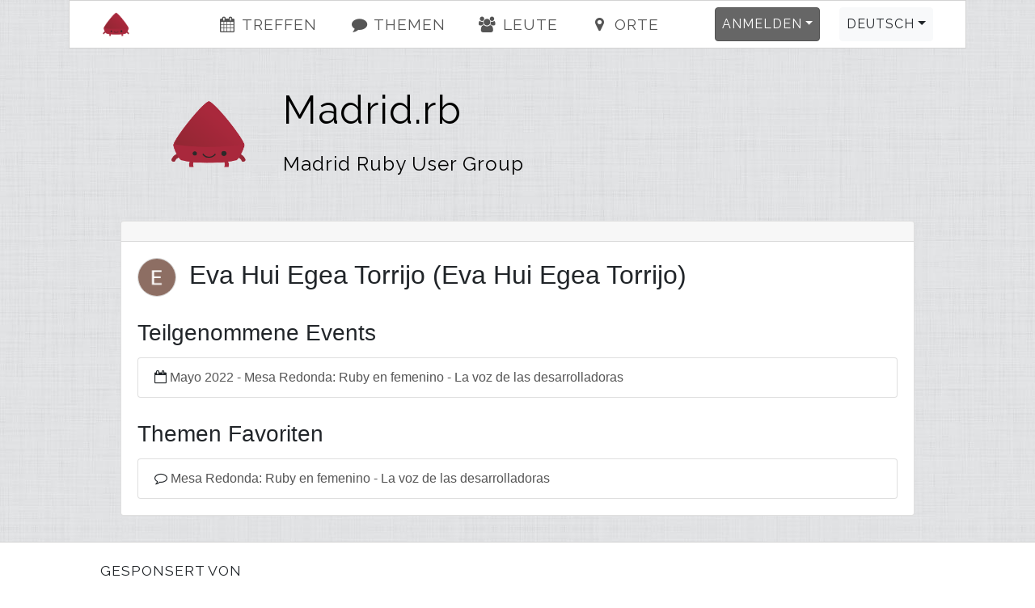

--- FILE ---
content_type: text/html; charset=utf-8
request_url: https://madridrb.onruby.de/users/eva-hui-egea-torrijo-4639?locale=de
body_size: 4003
content:
<!DOCTYPE html><html><head><title>Madrid.rb - Eva Hui Egea Torrijo</title><meta charset="utf-8" /><meta content="Madrid.rb - Eva Hui Egea Torrijo - Madrid Ruby User Group" name="description" /><link href="/humans.txt" rel="author" type="text/plain" /><meta content="width=device-width, initial-scale=1, shrink-to-fit=no" name="viewport" /><link rel="canonical" href="https://www.madridrb.com/users/eva-hui-egea-torrijo-4639"><link rel="shortcut icon" href="/assets/labels/madridrb-8e745e7276e1bcf8732da3413b557d2074a2726ea8343417963057a9f4854dc8.ico"><link rel="apple-touch-icon-precomposed" href="/assets/labels/madridrb-8e745e7276e1bcf8732da3413b557d2074a2726ea8343417963057a9f4854dc8.ico"><link rel="alternate" type="application/rss+xml" title="Event-Feed" href="/events.xml" /><meta name="csrf-param" content="authenticity_token" />
<meta name="csrf-token" content="2J90GOALBv8SW2G2r65weCswlIO7DsQk9CvBwWuk1fnxXy3zqiNqAW9/grjQZrzY403cxkKC1KkuE+8xdrvSFg==" /><link rel="stylesheet" media="screen" href="/assets/application-649047252e9e488b654d56644524232ea6a2c76b9682bb39c9f3d5beb15d9f31.css" />
<link rel="stylesheet" media="screen" href="//fonts.googleapis.com/css?family=Raleway" /><link rel="stylesheet" media="screen" href="/assets/labels/madridrb-34ad3b98f17ec0017193dedda5b003a42cd26e72f290ce084e9163ac34a44df8.css" /></head><body><div class="container-xl" id="on_ruby"><nav class="navbar sticky-top navbar-expand-lg" id="nav"><div class="label"><a class="navbar-brand pl-4" href="/#on_ruby"><img title="Madrid.rb" class="d-inline-block align-bottom label" src="/assets/labels/madridrb-bc0a2c1001fcefdfe248c65e4b9104ec4d2b54c8aed05fe18b2dc3e1a7a086b6.png" /><div class="d-none d-sm-inline d-md-inline d-lg-none">Madrid.rb</div></a></div><button aria-controls="navbarSupportedContent" aria-expanded="false" aria-label="Toggle navigation" class="navbar-toggler" data-target="#navbarSupportedContent" data-toggle="collapse" type="button"><i class="fa fa-bars fa-fw"></i></button><div class="collapse navbar-collapse" id="navbarSupportedContent"><ul class="navbar-nav mr-auto justify-content-center flex-fill"><li class="nav-item ml-4"><a class="nav-link" href="/#events"><i class="fa fa-events fa-fw"></i> Treffen</a></li><li class="nav-item ml-4"><a class="nav-link" href="/#topics"><i class="fa fa-topics fa-fw"></i> Themen</a></li><li class="nav-item ml-4"><a class="nav-link" href="/#people"><i class="fa fa-people fa-fw"></i> Leute</a></li><li class="nav-item ml-4"><a class="nav-link" href="/#locations"><i class="fa fa-locations fa-fw"></i> Orte</a></li></ul><ul class="navbar-nav ml-auto"><li class="nav-item dropdown pr-4"><a aria-expanded="false" aria-haspopup="true" class="nav-link btn btn-primary dropdown-toggle" data-toggle="dropdown" href="#" id="loginDropdown" role="button">Anmelden</a><div aria-labelledby="loginDropdown" class="dropdown-menu dropdown-menu-right"><form class="button_to" method="post" action="https://www.madridrb.com/auth/twitter?origin="><button class="dropdown-item" type="submit"><i class="fa fa-twitter fa-fw"></i> Twitter Login</button><input type="hidden" name="authenticity_token" value="QRp/myBbT2eFTdSYosI4VIPuPRu6CcuTtNEV5KIXjuzaqApELh0JlJqrXSASNDVMWMqnuLqZ7ce8yiRmQLxfQw==" autocomplete="off" /></form><form class="button_to" method="post" action="https://www.madridrb.com/auth/github?origin="><button class="dropdown-item" type="submit"><i class="fa fa-github fa-fw"></i> GitHub Login</button><input type="hidden" name="authenticity_token" value="/OQ7lCZDZBsuC/Z/2NoH3icFUIoTFRVLNyuG+rJp1brff/khaoMD+9ukp3ky17YFBZ9RqLPhaNNve13AOu+TEw==" autocomplete="off" /></form><form class="button_to" method="post" action="https://www.madridrb.com/auth/google_oauth2?origin="><button class="dropdown-item" type="submit"><i class="fa fa-google_oauth2 fa-fw"></i> Google Login</button><input type="hidden" name="authenticity_token" value="mYxiNZNJJy0Pl46q04cQg3A9wB46epVo4WunMbLLar3+K8JAy9qXKfuLkkhN1viLwtLi5z11thHejBGCKP/fQw==" autocomplete="off" /></form><form class="button_to" method="post" action="https://www.madridrb.com/auth/email?origin="><button class="dropdown-item" type="submit"><i class="fa fa-envelope fa-fw"></i> <span class="translation_missing" title="translation missing: de.login.email_login">Email Login</span></button><input type="hidden" name="authenticity_token" value="1V0nId5XXpwjH1flLfH+7ry7OzjxdupsOrD7wbSuaB3k83bnQh7nQBWElDh8H7oeOoi5WlLHSCn2NPkRVd1wmw==" autocomplete="off" /></form></div></li><li class="nav-item dropdown pr-4"><a aria-expanded="false" aria-haspopup="true" class="nav-link btn btn-light dropdown-toggle" data-toggle="dropdown" href="#" id="localeDropdown" role="button">Deutsch</a><div aria-labelledby="localeDropdown" class="dropdown-menu dropdown-menu-right"><a title="Umschalten auf Deutsch" lang="de" class="dropdown-item active" href="/users/eva-hui-egea-torrijo-4639?locale=de">Deutsch</a><a title="Umschalten auf English" lang="en" class="dropdown-item " href="/users/eva-hui-egea-torrijo-4639?locale=en">English</a><a title="Umschalten auf Español" lang="es" class="dropdown-item " href="/users/eva-hui-egea-torrijo-4639?locale=es">Español</a><a title="Umschalten auf Polski" lang="pl" class="dropdown-item " href="/users/eva-hui-egea-torrijo-4639?locale=pl">Polski</a></div></li></ul></div></nav><div class="main"><header class="d-none d-xl-block"><div class="row"><div class="col-lg-2 text-center"><a title="Madrid.rb" href="/"><img title="Madrid.rb" id="logo" src="/assets/labels/madridrb-bc0a2c1001fcefdfe248c65e4b9104ec4d2b54c8aed05fe18b2dc3e1a7a086b6.png" /></a></div><div class="col-lg-10"><a id="title" title="Madrid.rb" href="/"><h1>Madrid.rb</h1><h2 class="mt-4">Madrid Ruby User Group</h2></a></div></div></header><div class="card"><div class="card-header"></div><div class="card-body"><h2 class="card-title"><img title="Eva Hui Egea Torrijo" class="small-user-image" src="/image/1727769881/User/4639/eva-hui-egea-torrijo.png" />Eva Hui Egea Torrijo (Eva Hui Egea Torrijo)</h2><small class="text-muted"><span></span> <span></span> </small><h3 class="card-title">Teilgenommene Events</h3><ul class="list-group"><li class="list-group-item"><i class="fa fa-calendar-o"></i> <a title="Mayo 2022 - Mesa Redonda: Ruby en femenino - La voz de las desarrolladoras" class="with-icon" href="/events/mayo-2022-mesa-redonda-ruby-en-femenino-la-voz-de-las-desarrolladoras-671">Mayo 2022 - Mesa Redonda: Ruby en femenino - La voz de las desarrolladoras</a></li></ul><h3 class="card-title">Themen Favoriten</h3><ul class="list-group"><li class="list-group-item"><i class="fa fa-comment-o"></i> <a title="Mesa Redonda: Ruby en femenino - La voz de las desarrolladoras" class="with-icon" href="/topics/mesa-redonda-ruby-en-femenino-la-voz-de-las-desarrolladoras-953">Mesa Redonda: Ruby en femenino - La voz de las desarrolladoras</a></li></ul></div></div></div></div><footer><div class="container"><div class="row m-4 hr" id="sponsors"><div class="col-sm-12"><h2>Gesponsert von</h2></div><div class="col-sm pb-4 sponsors sponsor-bebanjo"><a title="Bebanjo" target="_blank" href="https://bebanjo.com/"><img alt="Bebanjo" src="/assets/labels/madridrb/sponsors/bebanjo-d19cc3b65e1bbd6cc0cd7e53a4b64b452bda90f1f408276c82c54252ea3556ea.png" /> </a> </div><div class="col-sm pb-4 sponsors sponsor-the cocktail"><a title="The Cocktail" target="_blank" href="https://www.the-cocktail.com"><img alt="The Cocktail" src="/assets/labels/madridrb/sponsors/tck-d0db11306a98a80e08fa1912cca9c1de13a16a21c34fb444743c9e59daaa56ec.png" /> </a> </div><div class="col-sm pb-4 sponsors sponsor-sngular"><a title="Sngular" target="_blank" href="https://www.sngular.com/"><img alt="Sngular" src="/assets/labels/madridrb/sponsors/sngular-d74b4917d0405a97e43d2be5cbe2830aee278d263cfdd0df10a9cffcf88d04e6.png" /> </a> </div><div class="col-sm pb-4 sponsors sponsor-marketer"><a title="Marketer" target="_blank" href="https://realestate.marketer.tech/"><img alt="Marketer" src="/assets/labels/madridrb/sponsors/marketer-7173b08e4f24fc04966aec03a272b77acc3cb0d9f9cb50bdde9d6b1307b44d2b.png" /> </a> </div><div class="col-sm pb-4 sponsors sponsor-ruby central"><a title="Ruby Central" target="_blank" href="https://rubycentral.org/"><img alt="Ruby Central" src="/assets/labels/madridrb/sponsors/rubycentral-239282525f899d81feb736507ea5c2933f32bfee071ebce725a8c0d85072a6f1.png" /> </a> </div><div class="col-sm pb-4 sponsors sponsor-fastly"><a title="Fastly" target="_blank" href="https://fastly.com"><img alt="Fastly" src="/assets/labels/madridrb/sponsors/fastly-25a8bf5e4ea9bf8f2aab5656a58458f8543cc9c6b988a78d99a720de207e90f5.png" /> </a> </div><div class="col-sm pb-4 sponsors sponsor-jobfluent"><a title="JobFluent" target="_blank" href="https://www.jobfluent.com/es/empleos-madrid?q=ruby&amp;utm_source=madridrb&amp;utm_medium=sponsorship&amp;utm_campaign=logo_nov2021"><img alt="JobFluent" src="/assets/labels/madridrb/sponsors/jobfluent-340a1dfbc3c0762c0f60fac93e0f644d5093baffb20848dbd05fbc66bdcce977.png" /> </a> </div><div class="col-sm pb-4 sponsors sponsor-getro"><a title="Getro" target="_blank" href="https://www.getro.com"><img alt="Getro" src="/assets/labels/madridrb/sponsors/getro-f24bb1557716a0c45072d6bbfb660982d5eb1bbc7a3e794300d61537bb9c912b.png" /> </a> </div></div><div class="row m-4 hr"><div class="col-sm mb-2"><h2>Kontakt</h2><ul><li><a title="madridrb" href="https://twitter.com/madridrb">Twitter</a></li><li><a title="madridrb E-Mail" href="/cdn-cgi/l/email-protection#c0a8a5acacaf80ada1a4b2a9a4b2a2eea3afad">E-Mail</a></li><li><a href="http://status.onruby.eu/">Status</a></li></ul></div><div class="col-sm mb-2"><h2>Links</h2><ul><li><a title="Fork me on GitHub" href="https://github.com/phoet/on_ruby">GitHub</a></li><li><a title="Mailinglist" href="https://groups.google.com/group/madrid-rb">Mailinglist</a></li><li><a title="Code of Conduct" href="http://madridrb.com">Code of Conduct</a></li></ul></div><div class="col-sm mb-2"><h2>Impressum</h2><ul><li><a title="Josep Egea Sánchez" href="/cdn-cgi/l/email-protection#c1a9a4adadae81aca0a5b3a8a5b3a3efa2aeac">Josep Egea Sánchez</a></li><li><p>Av del Brasil, 7 (The Irish Rover)
<br />28020 Madrid, Spain 1</p></li></ul></div></div><div class="row m-4 hr"><div class="col-sm mb-4"><a target="_blank" class="btn btn-light" href="https://www.patreon.com/on_ruby">become a Patron</a></div><div class="col-sm mb-4"><a target="_blank" class="btn btn-light" href="https://github.com/phoet/on_ruby">fork on GitHub</a></div><div class="col-sm mb-4"><a target="_blank" class="btn btn-light" href="https://senordevelopershop.spreadshirt.de">Señor Developer</a></div></div><div class="row m-4 usergroups hr"><div class="col-sm mb-2"><h2>Weitere Usergroups</h2><ol><li><a title="Betabeers" href="https://betabeers.com/">Betabeers</a> (@<a title="betabeers" href="https://twitter.com/betabeers">betabeers</a>)</li><li><a title="MadridJS" href="http://www.meetup.com/madridjs/">MadridJS</a> (@<a title="madridjs" href="https://twitter.com/madridjs">madridjs</a>)</li></ol></div></div><div class="row m-4 railsgroups hr"><div class="col-sm mb-2"><h2>Weitere Ruby Gruppen</h2><ol class="clearfix"><li><a title="Ruby Usergroup Hamburg" href="https://hamburg.onruby.de/">Ruby Usergroup Hamburg</a> (@<a title="HamburgOnRuby" href="https://twitter.com/HamburgOnRuby">HamburgOnRuby</a>)</li><li><a title="Ruby Usergroup Berlin" href="https://www.rug-b.de/">Ruby Usergroup Berlin</a> (@<a title="rug_b" href="https://twitter.com/rug_b">rug_b</a>)</li><li><a title="LoR" href="https://leipzig.onruby.de/">LoR</a> (@<a title="LeipzigOnRails" href="https://twitter.com/LeipzigOnRails">LeipzigOnRails</a>)</li><li><a title="Madrid.rb" href="https://www.madridrb.com/">Madrid.rb</a> (@<a title="madridrb" href="https://twitter.com/madridrb">madridrb</a>)</li><li><a title="Andalucia.rb" href="https://andalucia.onruby.eu/">Andalucia.rb</a> (@<a title="malagarb" href="https://twitter.com/malagarb">malagarb</a>)</li><li><a title="Ruby &amp; Friends" href="https://ruby.barcelona/">Ruby &amp; Friends</a> (@<a title="bcnrails" href="https://twitter.com/bcnrails">bcnrails</a>)</li><li><a title="Dresden.rb" href="https://dresdenrb.onruby.de/">Dresden.rb</a> </li><li><a title="Tallinn Ruby Usergroup" href="https://tallinn.ruby.ee/">Tallinn Ruby Usergroup</a> </li></ol></div></div><div class="row m-4 railssupporters"><div class="col-sm mb-2"><h2>Ruby Support</h2><ol class="clearfix"><li><a href="http://rubyberlin.org/">Ruby Berlin e.V.</a></li></ol></div></div></div></footer><script data-cfasync="false" src="/cdn-cgi/scripts/5c5dd728/cloudflare-static/email-decode.min.js"></script><script defer src="https://static.cloudflareinsights.com/beacon.min.js/vcd15cbe7772f49c399c6a5babf22c1241717689176015" integrity="sha512-ZpsOmlRQV6y907TI0dKBHq9Md29nnaEIPlkf84rnaERnq6zvWvPUqr2ft8M1aS28oN72PdrCzSjY4U6VaAw1EQ==" data-cf-beacon='{"version":"2024.11.0","token":"9236327df87a4ff5ad86cf900d6c1c9f","r":1,"server_timing":{"name":{"cfCacheStatus":true,"cfEdge":true,"cfExtPri":true,"cfL4":true,"cfOrigin":true,"cfSpeedBrain":true},"location_startswith":null}}' crossorigin="anonymous"></script>
</body><!-- Ruby-3.2.9-265 on Rails-6.1.7.10 --><!-- served by Puma-6.5.0 Sky&#39;s Version --><script>I18n = {};
I18n.showMore = 'mehr anzeigen';</script><script src="/assets/application-6f0c07993051e9b0bb9a45c85f838b2f41410dc5541b033e936e68af27c49eee.js"></script>
<script src="//maps.googleapis.com/maps/api/js?v=3.exp&amp;key=AIzaSyDvgVnoO2zQ_K_dDhAFiz2nENTQSH4TivY"></script></html>

--- FILE ---
content_type: text/css
request_url: https://madridrb.onruby.de/assets/labels/madridrb-34ad3b98f17ec0017193dedda5b003a42cd26e72f290ce084e9163ac34a44df8.css
body_size: -708
content:
footer section .usergroups ol,footer section .railsgroups ol,footer section .railssupporters ol{list-style-type:square}section .sponsors ol{text-align:center}section .sponsors ol li img{height:auto;width:160px}
